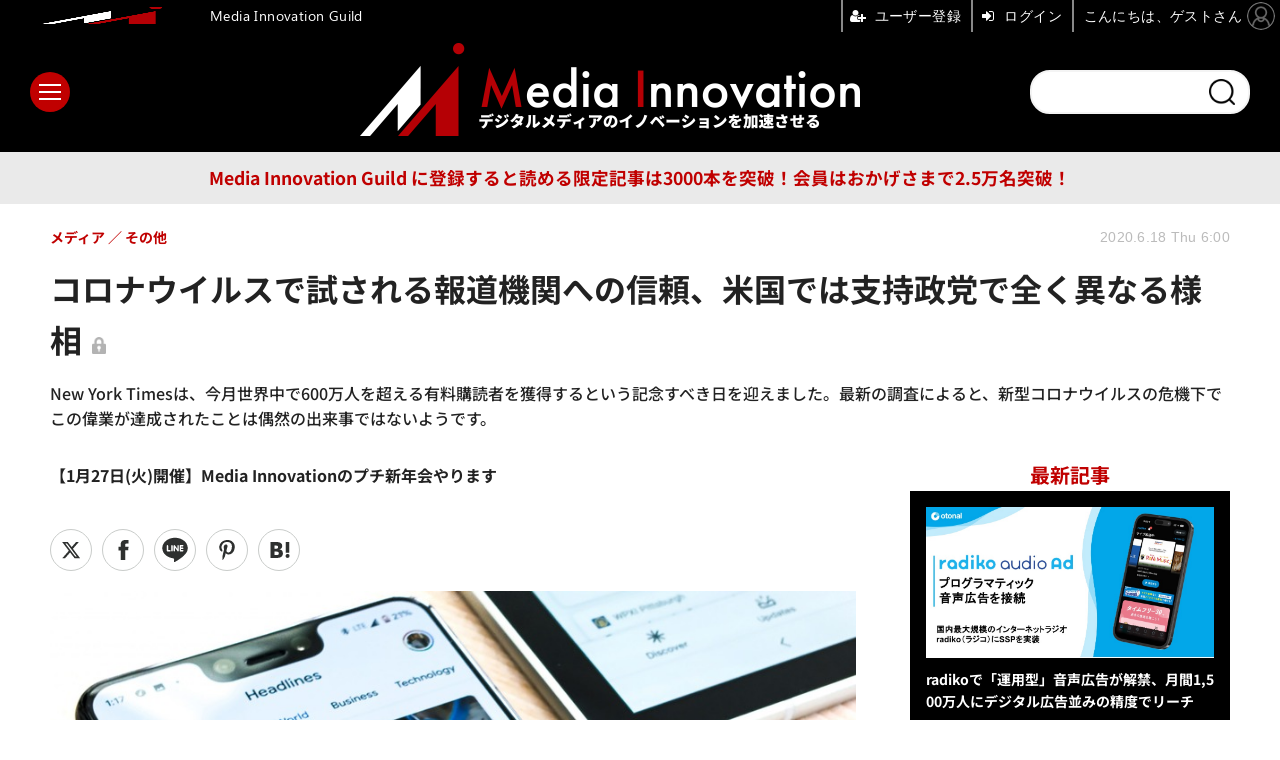

--- FILE ---
content_type: text/html; charset=utf-8
request_url: https://media-innovation.jp/article/2020/06/18/31457.html
body_size: 16479
content:
<!doctype html>
<html lang="ja" prefix="og: http://ogp.me/ns#">
<head>
<meta charset="UTF-8">
<meta name="viewport" content="width=device-width, initial-scale=1.0, minimum-scale=1.0, maximum-scale=2.0, user-scalable=yes">
<meta property="fb:app_id" content="2179646048760949">
<link rel="stylesheet" href="/base/css/a.css?__=2025121501">
<script type="text/javascript">
(function(w,k,v,k2,v2) {
  w[k]=v; w[k2]=v2;
  var val={}; val[k]=v; val[k2]=v2;
  (w.dataLayer=w.dataLayer||[]).push(val);
})(window, 'tpl_name', 'pages/article', 'tpl_page', 'article_1');
</script>
<script src="/base/scripts/jquery-3.6.0.min.js"></script>
<script type="text/javascript" async src="/base/scripts/a.min.js?__=2025121501"></script>

<script type="text/javascript" src="https://front-api-gateway.account.media.iid.jp/v1/front/js?__=2025121501"></script>
<script type="text/javascript">
  MMS.register();
</script>

    <title>コロナウイルスで試される報道機関への信頼、米国では支持政党で全く異なる様相 | Media Innovation / デジタルメディアのイノベーションを加速させる</title>
  <meta name="keywords" content="メディア,デジタルメディア,コンテンツビジネス,セミナー,オンラインセミナー">
  <meta name="description" content="New York Timesは、今月世界中で600万人を超える有料購読者を獲得するという記念すべき日を迎えました。最新の調査によると、新型コロナウイルスの危機下でこの偉業が達成されたことは偶然の出来事ではないようです。">
  <meta name="thumbnail" content="https://media-innovation.jp/imgs/ogp_f/3819.jpg">

        <meta name="twitter:title" content="コロナウイルスで試される報道機関への信頼、米国では支持政党で全く異なる様相 | Media Innovation / デジタルメディアのイノベーションを加速させる">
    <meta name="twitter:description" content="New York Timesは、今月世界中で600万人を超える有料購読者を獲得するという記念すべき日を迎えました。最新の調査によると、新型コロナウイルスの危機下でこの偉業が達成されたことは偶然の出来事ではないようです。">
    <meta name="twitter:card" content="summary_large_image">
    <meta name="twitter:site" content="@MediaInnovJP">
    <meta name="twitter:url" content="https://media-innovation.jp/article/2020/06/18/31457.html">
    <meta name="twitter:image" content="https://media-innovation.jp/imgs/ogp_f/3819.jpg">
  
    <meta property="article:modified_time" content="2020-11-08T16:43:29+09:00">
  <meta property="og:title" content="コロナウイルスで試される報道機関への信頼、米国では支持政党で全く異なる様相 | Media Innovation / デジタルメディアのイノベーションを加速させる">
  <meta property="og:description" content="New York Timesは、今月世界中で600万人を超える有料購読者を獲得するという記念すべき日を迎えました。最新の調査によると、新型コロナウイルスの危機下でこの偉業が達成されたことは偶然の出来事ではないようです。">


<meta property="og:type" content="article">
<meta property="og:site_name" content="Media Innovation / デジタルメディアのイノベーションを加速させる">
<meta property="og:url" content="https://media-innovation.jp/article/2020/06/18/31457.html">
<meta property="og:image" content="https://media-innovation.jp/imgs/ogp_f/3819.jpg">

<link rel="apple-touch-icon" sizes="76x76" href="/base/images/touch-icon-76.png?__=2025121501">
<link rel="apple-touch-icon" sizes="120x120" href="/base/images/touch-icon-120.png?__=2025121501">
<link rel="apple-touch-icon" sizes="152x152" href="/base/images/touch-icon-152.png?__=2025121501">
<link rel="apple-touch-icon" sizes="180x180" href="/base/images/touch-icon-180.png?__=2025121501">

<meta name='robots' content='max-image-preview:large' />
<meta name="cXenseParse:pageclass" content="article">
<meta name="cXenseParse:iid-articleid" content="31457">
<meta name="cXenseParse:iid-article-title" content="コロナウイルスで試される報道機関への信頼、米国では支持政党で全く異なる様相">
<meta name="cXenseParse:iid-page-type" content="記事ページ">
<meta name="cXenseParse:iid-page-name" content="article_1">
<meta name="cXenseParse:iid-category" content="メディア">
<meta name="cXenseParse:iid-subcategory" content="その他">
<meta name="cXenseParse:iid-hidden-adsense" content="false">
<meta name="cXenseParse:iid-hidden-other-ad" content="false">
<meta name="cXenseParse:iid-giga-name" content="調査">
<meta name="cXenseParse:iid-giga-name" content="新型コロナウイルス(Covid-19)">
<meta name="cXenseParse:iid-giga-name" content="会員限定">
<meta name="cXenseParse:iid-giga-name" content="報道機関">
<meta name="cXenseParse:iid-giga-name" content="メディアの信頼性">
<meta name="cXenseParse:iid-giga-info" content="65:調査">
<meta name="cXenseParse:iid-giga-info" content="1373:新型コロナウイルス(Covid-19)">
<meta name="cXenseParse:iid-giga-info" content="1397:会員限定">
<meta name="cXenseParse:iid-giga-info" content="1730:報道機関">
<meta name="cXenseParse:iid-giga-info" content="2105:メディアの信頼性">
<meta name="cXenseParse:iid-article-type" content="通常記事">
<meta name="cXenseParse:iid-provider-name" content="Media Innovation / デジタルメディアのイノベーションを加速させる">
<meta name="cXenseParse:author" content="The Conversation">
<meta name="cXenseParse:recs:publishtime" content="2020-06-18T06:00:00+0900">
<meta name="cxenseparse:iid-publish-yyyy" content="2020">
<meta name="cxenseparse:iid-publish-yyyymm" content="202006">
<meta name="cxenseparse:iid-publish-yyyymmdddd" content="20200618">
<meta name="cxenseparse:iid-page-total" content="1">
<meta name="cxenseparse:iid-page-current" content="1">
<meta name="cxenseparse:iid-character-count" content="1258">

<link rel="canonical" href="https://media-innovation.jp/article/2020/06/18/31457.html">
<link rel="alternate" media="only screen and (max-width: 640px)" href="https://media-innovation.jp/article/2020/06/18/31457.html">
<link rel="alternate" type="application/rss+xml" title="RSS" href="https://media-innovation.jp/rss20/index.rdf">

</head>

<body class="thm-page-arti-detail page-cate--media page-cate--media-etc page-subcate--etc page--is-members  page--wp-migrated" data-nav="media">
<script>var dataLayer = dataLayer || [];dataLayer.push({'customCategory': 'media','customSubCategory': 'etc','customProvider': 'Media Innovation / デジタルメディアのイノベーションを加速させる','customAuthorId': '23','customAuthorName': 'The Conversation','customPrimaryGigaId': '65','customPrimaryGigaName': '調査'});</script><noscript><iframe src="//www.googletagmanager.com/ns.html?id=GTM-NZQQGCK" height="0" width="0" style="display:none;visibility:hidden"></iframe></noscript>
<script>
(function(w,d,s,l,i){w[l]=w[l]||[];w[l].push({'gtm.start':
new Date().getTime(),event:'gtm.js'});var f=d.getElementsByTagName(s)[0],
j=d.createElement(s),dl=l!='dataLayer'?'&l='+l:'';j.async=true;j.src=
'//www.googletagmanager.com/gtm.js?id='+i+dl;f.parentNode.insertBefore(j,f);
})(window,document,'script','dataLayer','GTM-NZQQGCK');
</script>


<header class="thm-header">
  <div class="header-wrapper cf">
<div class="header-logo">
  <a class="link" href="https://media-innovation.jp/" data-sub-title=""><img class="logo" src="/base/images/header-logo.2025121501.png" alt="Media Innovation / デジタルメディアのイノベーションを加速させる"></a>
</div><div class="header-area"><label for="ac-cap" class="search-area"></label><div id="search" class="box-search"><input id="ac-cap" type="checkbox"><div class="ac-cont"><form action="/pages/search.html" method="get"><input type="text" name="q" placeholder=""><button type="submit"><label for="ac-cap" class="search-btn"></label></button></form></div></div></div><div class="header-menu-area"><input id="hanburger" type="checkbox"><label for="hanburger" class="menu_button"><div class="hamburger-inner"><span class="bar top"></span><span class="bar middle"></span><span class="bar bottom"></span></div></label><div class="global_menu"><nav class="footer-sitemap"><ul class="sitemap-list cf"><li class="item item--media"><a href="/category/media/" class="link">メディア</a><ul class="sitemap-sub-list"><li class="sub-item"><a class="link" href="/category/media/digital-media/latest/">デジタルメディア</a></li><li class="sub-item"><a class="link" href="/category/media/tv-video/latest/">テレビ・動画</a></li><li class="sub-item"><a class="link" href="/category/media/newspaper/latest/">新聞</a></li><li class="sub-item"><a class="link" href="/category/media/social/latest/">ソーシャルメディア</a></li><li class="sub-item"><a class="link" href="/category/media/platformer/latest/">プラットフォーマー</a></li><li class="sub-item"><a class="link" href="/category/media/publishing/latest/">出版</a></li><li class="sub-item"><a class="link" href="/category/media/audio/latest/">ラジオ・音声</a></li><li class="sub-item"><a class="link" href="/category/media/journalism/latest/">ジャーナリズム</a></li><li class="sub-item"><a class="link" href="/category/media/etc/latest/">その他</a></li></ul><!-- /.sitemap-sub-list --></li><li class="item item--technology"><a href="/category/technology/" class="link">テクノロジー</a><ul class="sitemap-sub-list"><li class="sub-item"><a class="link" href="/category/technology/ai/latest/">AI</a></li><li class="sub-item"><a class="link" href="/category/technology/blockchain/latest/">ブロックチェーン</a></li><li class="sub-item"><a class="link" href="/category/technology/vr/latest/">VR・AR</a></li><li class="sub-item"><a class="link" href="/category/technology/etc/latest/">その他</a></li></ul><!-- /.sitemap-sub-list --></li><li class="item item--ad"><a href="/category/ad/" class="link">広告</a><ul class="sitemap-sub-list"><li class="sub-item"><a class="link" href="/category/ad/technology/latest/">アドテクノロジー</a></li><li class="sub-item"><a class="link" href="/category/ad/product/latest/">広告商品</a></li><li class="sub-item"><a class="link" href="/category/ad/market/latest/">広告市場</a></li><li class="sub-item"><a class="link" href="/category/ad/etc/latest/">その他</a></li></ul><!-- /.sitemap-sub-list --></li><li class="item item--company"><a href="/category/company/" class="link">企業</a><ul class="sitemap-sub-list"><li class="sub-item"><a class="link" href="/category/company/strategy/latest/">企業戦略</a></li><li class="sub-item"><a class="link" href="/category/company/result/latest/">業績</a></li><li class="sub-item"><a class="link" href="/category/company/ma/latest/">M&amp;A</a></li><li class="sub-item"><a class="link" href="/category/company/etc/latest/">その他</a></li></ul><!-- /.sitemap-sub-list --></li><li class="item item--feature"><a href="/category/feature/" class="link">特集</a><ul class="sitemap-sub-list"><li class="sub-item"><a class="link" href="/category/feature/feature/latest/">特集</a></li><li class="sub-item"><a class="link" href="/category/feature/series/latest/">連載</a></li><li class="sub-item"><a class="link" href="/category/feature/newsletter/latest/">ニュースレター</a></li><li class="sub-item"><a class="link" href="/category/feature/matome/latest/">まとめ</a></li><li class="sub-item"><a class="link" href="/category/feature/etc/latest/">その他</a></li></ul><!-- /.sitemap-sub-list --></li><li class="item item--brandchannel"><a href="/category/brancchannel/" class="link">ブランドチャンネル</a><ul class="sitemap-sub-list"><li class="sub-item"><a class="link" href="/special/2442/recent/">フォーエム</a></li><li class="sub-item"><a class="link" href="/category/brancchannel/iid/latest/">イード</a></li></ul><!-- /.sitemap-sub-list --></li><li class="item item--etc"><a href="/category/etc/" class="link">その他</a><ul class="sitemap-sub-list"><li class="sub-item"><a class="link" href="/category/etc/info/latest/">お知らせ</a></li><li class="sub-item"><a class="link" href="/category/etc/event/latest/">イベント・セミナー</a></li><li class="sub-item"><a class="link" href="/category/etc/etc/latest/">その他</a></li></ul><!-- /.sitemap-sub-list --></li><li class="item item--db"><a href="https://media-innovation.jp/database/" target="_blank" class="link">DB</a></li></ul><!-- /.sitemap-list --></nav></div></div><div class="infobox"><button mms-product-id="835" class="btn">Media Innovation Guild に登録すると読める限定記事は3000本を突破！会員はおかげさまで2.5万名突破！</button></div>
  </div>
<div class="scroll-wrap"><ul class="section-links"><li class="section-link"><a href="/" class="section-link">ホーム</a></li><li class="section-link"><a href="/category/media/">メディア</a></li><li class="section-link"><a href="/category/technology/">テクノロジー</a></li><li class="section-link"><a href="/category/ad/">広告</a></li><li class="section-link"><a href="/category/company/">企業</a></li><li class="section-link"><a href="/category/feature/">特集</a></li><li class="section-link"><a href="/category/brancchannel/" class="link">ブランドチャンネル</a><ul class="dropdown__lists"><li class="dropdown__list"><a href="/special/2442/recent/">フォーエム</a></li></ul></li><li class="section-link"><a href="/category/etc/">その他</a></li><li class="section-link"><a href="https://media-innovation.jp/database/" target="_blank">DB</a></li></ul></div><script>
console.log('off');
console.log('off');
</script>

<header class="arti-header">
      <h1 class="head">コロナウイルスで試される報道機関への信頼、米国では支持政党で全く異なる様相</h1>
    <p class="arti-summary">New York Timesは、今月世界中で600万人を超える有料購読者を獲得するという記念すべき日を迎えました。最新の調査によると、新型コロナウイルスの危機下でこの偉業が達成されたことは偶然の出来事ではないようです。</p>
  <div class="group">
    <span class="category-group-name">メディア</span>
      <span class="category-name">その他</span>
    </div>
  <div class="date">
    <time class="pubdate" itemprop="datePublished" datetime="2020-06-18T06:00:00+09:00">2020.6.18 Thu 6:00</time>
  </div>
</header>



<!-- global_nav -->
</header>

<div class="thm-body cf">
  <div class="breadcrumb">
<span id="breadcrumbTop"><a class="link" href="https://media-innovation.jp/"><span class="item icon icon-bc--home">ホーム</span></a></span>
<i class="separator icon icon-bc--arrow"> › </i>
<span id="BreadcrumbSecond">
  <a class="link" href="/category/media/">
    <span class="item icon icon-bc--media">メディア</span>
  </a>
</span>
<i class="separator icon icon-bc--arrow"> › </i>
<span id="BreadcrumbLast">
  <a class="link" href="/category/media/etc/latest/">
    <span class="item icon icon-bc--etc">その他</span>
  </a>
</span>
<i class="separator icon icon-bc--arrow"> › </i>
    <span class="item">記事</span>
  </div>
  <main class="thm-main">
<a href="https://media-innovation.jp/article/2026/01/07/143031.html"><b>【1月27日(火)開催】Media Innovationのプチ新年会やります
</b></a><div class="arti-sharing-wrapper arti-sharing-keep"><ul class="arti-sharing-inner"><li class="item item--x"><a class="link clickTracker" href="https://x.com/share?url=https://media-innovation.jp/article/2020/06/18/31457.html&text=コロナウイルスで試される報道機関への信頼、米国では支持政党で全く異なる様相&via=MediaInnovJP" target="_blank" rel="noopener"><svg class="svg-twitter" fill="#000" width="26" viewBox="0 0 24 24" aria-hidden="true" class="r-1nao33i r-4qtqp9 r-yyyyoo r-16y2uox r-8kz0gk r-dnmrzs r-bnwqim r-1plcrui r-lrvibr r-lrsllp"><g><path d="M18.244 2.25h3.308l-7.227 8.26 8.502 11.24H16.17l-5.214-6.817L4.99 21.75H1.68l7.73-8.835L1.254 2.25H8.08l4.713 6.231zm-1.161 17.52h1.833L7.084 4.126H5.117z"></path></g></svg><span class="label">ツイート</span></a></li><li class="item item--facebook"><a class="link clickTracker" href="https://www.facebook.com/sharer/sharer.php?u=https://media-innovation.jp/article/2020/06/18/31457.html" target="_blank" rel="noopener"><svg class="svg-facebook" fill="#000" width="11" data-name="facebook" viewBox="0 0 74.9 149.8"><title>facebook</title><path d="M114.1,170.6H80.9v-72H64.3V71.8H80.9V55.7c0-21.9,9.4-34.9,36-34.9H139V47.6H125.2c-10.4,0-11.1,3.8-11.1,10.7V71.7h25.1l-2.9,26.8H114.1v72.1Z" transform="translate(-64.3 -20.8)"/></svg><span class="label">シェア</span></a></li><li class="item item--line"><a class="link clickTracker" href="https://social-plugins.line.me/lineit/share?url=https://media-innovation.jp/article/2020/06/18/31457.html" target="_blank" rel="noopener"><svg class="svg-line" fill="#000" data-name="line" xmlns:xlink="http://www.w3.org/1999/xlink" x="0px" y="0px" viewBox="0 0 200 200" enable-background="new 0 0 200 200" xml:space="preserve"><title>LINE</title><path d="M185,87.1c0-38-38.1-68.9-84.9-68.9c-46.8,0-84.9,30.9-84.9,68.9c0,34.1,30.2,62.6,71,68c2.8,0.6,6.5,1.8,7.5,4.2c0.9,2.1,0.6,5.5,0.3,7.7c0,0-1,6-1.2,7.3c-0.4,2.1-1.7,8.4,7.4,4.6c9.1-3.8,48.9-28.8,66.7-49.3h0C179.1,116,185,102.3,185,87.1z M66.8,109.7H50c-2.5,0-4.5-2-4.5-4.5V71.5c0-2.5,2-4.5,4.5-4.5c2.5,0,4.4,2,4.4,4.5v29.3h12.4c2.5,0,4.4,2,4.4,4.4C71.3,107.7,69.3,109.7,66.8,109.7z M84.3,105.2c0,2.5-2,4.5-4.5,4.5c-2.5,0-4.5-2-4.5-4.5V71.5c0-2.5,2-4.5,4.5-4.5c2.5,0,4.5,2,4.5,4.5V105.2z M124.9,105.2c0,1.9-1.2,3.6-3,4.2c-0.5,0.2-0.9,0.2-1.4,0.2c-1.4,0-2.7-0.7-3.6-1.8L99.6,84.3v20.9c0,2.5-2,4.5-4.5,4.5c-2.5,0-4.4-2-4.4-4.5V71.5c0-1.9,1.2-3.6,3-4.2c0.5-0.2,0.9-0.2,1.4-0.2c1.4,0,2.7,0.7,3.6,1.8L116,92.4V71.5c0-2.5,2-4.5,4.5-4.5c2.5,0,4.5,2,4.5,4.5V105.2z M152.2,83.9c2.5,0,4.5,2,4.5,4.5c0,2.5-2,4.4-4.5,4.4h-12.4v8h12.4c2.5,0,4.5,2,4.5,4.4c0,2.5-2,4.5-4.5,4.5h-16.9c-2.4,0-4.4-2-4.4-4.5V88.4c0,0,0,0,0,0V71.5c0-2.5,2-4.5,4.4-4.5h16.9c2.5,0,4.5,2,4.5,4.5c0,2.5-2,4.5-4.5,4.5h-12.4v8H152.2z"/></svg><span class="label">送る</span></a></li><li class="item item--pinterest">  <a class="link clickTracker" href="//www.pinterest.com/pin/create/button/?url=https://media-innovation.jp/article/2020/06/18/31457.html&media=https://media-innovation.jp/imgs/zoom1/3819.jpg" data-pin-do="buttonBookmark" target="_blank" rel="noopener"><svg class="svg-pinterest" fill="#333" xmlns="//www.w3.org/2000/svg" viewBox="0 0 774 1000.2" width="22"><path d="M0 359c0-42 8.8-83.7 26.5-125s43-79.7 76-115 76.3-64 130-86S345.7 0 411 0c106 0 193 32.7 261 98s102 142.3 102 231c0 114-28.8 208.2-86.5 282.5S555.3 723 464 723c-30 0-58.2-7-84.5-21s-44.8-31-55.5-51l-40 158c-3.3 12.7-7.7 25.5-13 38.5S259.8 873 253.5 885c-6.3 12-12.7 23.3-19 34s-12.7 20.7-19 30-11.8 17.2-16.5 23.5-9 11.8-13 16.5l-6 8c-2 2.7-4.7 3.7-8 3s-5.3-2.7-6-6c0-.7-.5-5.3-1.5-14s-2-17.8-3-27.5-2-22.2-3-37.5-1.3-30.2-1-44.5 1.3-30.2 3-47.5 4.2-33.3 7.5-48c7.3-31.3 32-135.7 74-313-5.3-10.7-9.7-23.5-13-38.5s-5-27.2-5-36.5l-1-15c0-42.7 10.8-78.2 32.5-106.5S303.3 223 334 223c24.7 0 43.8 8.2 57.5 24.5S412 284.3 412 309c0 15.3-2.8 34.2-8.5 56.5s-13.2 48-22.5 77-16 52.5-20 70.5c-6.7 30-.8 56 17.5 78s42.8 33 73.5 33c52.7 0 96.2-29.8 130.5-89.5S634 402.7 634 318c0-64.7-21-117.5-63-158.5S470.3 98 395 98c-84 0-152.2 27-204.5 81S112 297.7 112 373c0 44.7 12.7 82.3 38 113 8.7 10 11.3 20.7 8 32-1.3 3.3-3.3 11-6 23s-4.7 19.7-6 23c-1.3 7.3-4.7 12.2-10 14.5s-11.3 2.2-18-.5c-39.3-16-68.8-43.5-88.5-82.5S0 411 0 359z"/></svg><span class="label">pinterestでシェアする</span> </a>  </li><li class="item item--hatena"><a class="link clickTracker" href="http://b.hatena.ne.jp/entry/https://media-innovation.jp/article/2020/06/18/31457.html" data-hatena-bookmark-title="コロナウイルスで試される報道機関への信頼、米国では支持政党で全く異なる様相" data-hatena-bookmark-layout="simple" title="このエントリーをはてなブックマークに追加" target="_blank" rel="noopener"><svg fill="#222" class="svg-hatena" viewBox="0 0 512 427" style="fill-rule:evenodd;clip-rule:evenodd;stroke-linejoin:round;stroke-miterlimit:2; padding-left:2px;" width="26"><circle cx="464" cy="416" r="48" transform="translate(-64 -96) scale(1.125)"/><path d="M411 0h93.999v284h-94zM135.917 426H0V0h96.06c41.139 0 75.225-.114 104.066 2.58 69.442 6.486 114.829 39.935 114.829 101.387 0 49.112-22.143 78.617-76.824 92.293C274.509 198.73 334 220.546 334 304.195c0 79.134-54.043 106.776-102.083 116.153-28.46 5.555-95.786 5.652-96 5.652zm-28.139-169.985c51.846 0 58.532.59 64.474 1.147 5.941.558 27.894 2.405 38.686 11.96 10.793 9.554 12.91 24.606 12.91 34.867 0 19.625-5.852 33.42-31.787 40.623-13.104 3.639-27.942 4.129-33.298 4.338-3.972.154-25.58.103-50.985.082v-93.017zm0-161.577c28.015 0 48.531-.414 65.44 3.275 13.206 3.47 32.341 7.166 32.341 41.52 0 31.17-23.919 35.749-37.559 38.345-14.489 2.758-60.222 2.458-60.222 2.458V94.438z"/></svg><span class="label">このエントリーをはてなブックマークに追加</span></a></li></ul></div><div class="arti-content arti-content--horizontal">

  <div class="figure-area">
    <figure class="figure">
            <img class="image" src="/imgs/p/U2-I6bHP5xobv9ZKWbeUURvSVN-euNzb2tnY/3819.jpg" alt="&lt;p&gt;Photo by Obi Onyeador on Unsplash&lt;/p&gt;" width="900" height="543">
          </figure>
      <ul class="thumb-list cf">

        <li class="item"><a class="link" href="/article/img/2020/06/18/31457/3819.html"><img class="image" src="/imgs/p/qPwjjdQJiQfwa_qEbiqJtbfRqN_m3dzb2tnY/3819.jpg" alt="&lt;p&gt;Photo by Obi Onyeador on Unsplash&lt;/p&gt;" width="120" height="120"></a></li>

        <li class="item"><a class="link" href="/article/img/2020/06/18/31457/3820.html"><img class="image" src="/imgs/p/qPwjjdQJiQfwa_qEbiqJtbfRqN_m3dzb2tnY/3820.png" alt="コロナウイルスで試される報道機関への信頼、米国では支持政党で全く異なる様相" width="120" height="120"></a></li>

        <li class="item"><a class="link" href="/article/img/2020/06/18/31457/3821.html"><img class="image" src="/imgs/p/qPwjjdQJiQfwa_qEbiqJtbfRqN_m3dzb2tnY/3821.png" alt="コロナウイルスで試される報道機関への信頼、米国では支持政党で全く異なる様相" width="120" height="120"></a></li>

        <li class="item"><a class="link" href="/article/img/2020/06/18/31457/3822.html"><img class="image" src="/imgs/p/qPwjjdQJiQfwa_qEbiqJtbfRqN_m3dzb2tnY/3822.png" alt="コロナウイルスで試される報道機関への信頼、米国では支持政党で全く異なる様相" width="120" height="120"></a></li>

        <li class="item"><a class="link" href="/article/img/2020/06/18/31457/3823.html"><img class="image" src="/imgs/p/qPwjjdQJiQfwa_qEbiqJtbfRqN_m3dzb2tnY/3823.png" alt="コロナウイルスで試される報道機関への信頼、米国では支持政党で全く異なる様相" width="120" height="120"></a></li>

        <li class="item"><a class="link" href="/article/img/2020/06/18/31457/3824.html"><img class="image" src="/imgs/p/qPwjjdQJiQfwa_qEbiqJtbfRqN_m3dzb2tnY/3824.png" alt="コロナウイルスで試される報道機関への信頼、米国では支持政党で全く異なる様相" width="120" height="120"></a></li>
      </ul>

  </div>
<aside class="arti-giga">
  <p class="list-short-title"><a class="linked-title" href="/special/65/recent/%E8%AA%BF%E6%9F%BB">調査 </a></p>
  <ul class="giga-list">
    <li class="item item--cate-feature item--cate-feature-data item--subcate-data"><a class="link" href="/article/2026/01/13/143037.html" title="AI活用マンガに読者は抵抗感、一方で制作現場では59%が既に導入―意識調査で判明">AI活用マンガに読者は抵抗感、一方で制作現場では59%が既に導入―意識調査で判明</a></li>
    <li class="item item--cate-technology item--cate-technology-ai item--subcate-ai"><a class="link" href="/article/2025/10/06/142861.html" title="BtoB意思決定、生成AIが「調べ物」の入口として定着">BtoB意思決定、生成AIが「調べ物」の入口として定着</a></li>
    <li class="item item--cate-ad item--cate-ad-etc item--subcate-etc"><a class="link" href="/article/2025/08/06/142723.html" title="ADK マーケティングがGEM Partnersのエンタメデータ分析ツールを導入、IPマーケティング強化へ">ADK マーケティングがGEM Partnersのエンタメデータ分析ツールを導入、IPマーケティング強化へ</a></li>
  </ul>
  <p class="send-msg"><a class="link" href="https://www.iid.co.jp/contact/mediainnovation_contact.html" rel="nofollow"><i class="icon icon--mail"></i>編集部にメッセージを送る</a></p>
</aside>
<article class="arti-body cf cXenseParse editor-revolution">
<script type="text/javascript">
  var expireDate_mms_content_id = new Date();
  expireDate_mms_content_id.setDate(expireDate_mms_content_id.getDate() + 1);
  document.cookie = "mms-content-id=31457;path=/;" + "expires=" + expireDate_mms_content_id.toUTCString();
</script>
<mms-article mms-article-id="31457" mms-current-page="1" mms-article-modified-time="2020-11-08T16:43:29+09:00" mms-revision="2025121501">
<div class="mms-unauth-content">
  <p class="has-background has-very-light-gray-background-color">本記事はThe Conversationに掲載された、オーストリアのLa Trobe Universityで政治学とメディア学と哲学を専門とするAndrea Carson教授とオーストリアのUniversity of Melbourneで社会学と公共政策学を専門とするLeah Ruppanner教授とオーストリアのUniversity of Sydneyで政治学を専門とするShaun Ratcliff教授による記事「<strong><strong><a href="https://theconversation.com/trust-in-quality-news-outlets-strong-during-coronavirus-pandemic-138410">Trust in quality news outlets strong during coronavirus pandemic</a></strong></strong>」をCreative Commonsのライセンスおよび執筆者の翻訳許諾の下、掲載するものです。</p><img src="https://images.theconversation.com/files/335259/original/file-20200515-77276-18z1esl.jpg?ixlib=rb-1.1.0&amp;q=45&amp;auto=format&amp;w=754&amp;fit=clip"><p>New York Timesは、今月世界中で600万人を超える有料購読者を獲得するという記念すべき日を迎えました。最新の調査によると、新型コロナウイルスの危機下でこの偉業が達成されたことは偶然の出来事ではないようです。</p><p>New York Timesの社長兼CEOの<strong>マークトンプソン氏</strong>は、定期購読者の増加を発表するにあたり、パンデミックは「報道機関や新聞が視聴者に対し、信頼できるニュースの価値を証明」したと述べました。</p><p>世界経済が停滞し新聞広告が枯渇したため、新型コロナウイルス危機の間、こうした発言は報道機関にとって大きな励みとなったでしょう。ここ数週間の広告の減少に伴い新聞のページ数が減ったことは、新聞の厚さにより目で確認できてしまうほどです。新規および既存の購読者がいなくなれば潰れてしまう状況の会社もいくつか存在します。</p><p>一部のオーストラリアの地方紙はすでに閉業しました。またある会社は広告収入の減少のために印刷工程を止めました。</p><p>パンデミックが起きる以前から経営難であった<strong>BuzzFeed</strong>は、オーストラリアとイギリスでのニュース事業の運営を終了すると発表しました。同社は、これから調査報告書の作成業務に重点を置いて、「世界中の購読者」に向けた記事を作る予定です。</p><p>オーストラリアだけでなく国際的に、新聞社が困難に直面しているにも関わらず、私たちの調査によるとオーストラリアではパンデミック中の情報源として報道機関が強く信頼されていることが明らかになっています。一方で米国では、どの党を支持しているのかによってメディアの信頼に<strong>偏り</strong>があります。</p><p>米国研究センター、ラトローブ大学、メルボルン大学により行われたオーストラリア人1,000人とアメリカ人1,000人を対象とした世論調査では、コロナウイルス流行の際の情報源として、報道機関をどの程度信頼していたかを回答者に尋ねました。最高レベルの信頼を持つ人々は、コロナウイルスに関するニュースを見る際に質の高い大都市のメディアブランドを好む傾向にありました。</p><p>オーストラリア人の3分の2（68％）が報道機関を信頼しているのに対し、アメリカ人の割合は57％でした。</p><figure class="wp-block-image size-large"><img loading="lazy" width="1024" height="570" src="/imgs/zoom1/3820.png" alt="" class="wp-image-31846"></figure><br />
  <div class="mem-loader">
    <div class="mem-loader-inner">
      <div></div>
      <div></div>
      <div></div>
    </div>
  </div>
</div>
</mms-article></article>
<span class="writer writer-name"><a href="/author/23/recent/The+Conversation">《The Conversation》</a></span>


</div>
<section class="main-special giga-list">
  <h2 class="section-title icon icon--special"><span class="inner">関連タグ</span></h2>
  <ul class="special-list">
    <li class="item"><a class="link arrow" href="/special/65/recent/%E8%AA%BF%E6%9F%BB">調査</a></li>
    <li class="item"><a class="link arrow" href="/special/1373/recent/%E6%96%B0%E5%9E%8B%E3%82%B3%E3%83%AD%E3%83%8A%E3%82%A6%E3%82%A4%E3%83%AB%E3%82%B9%28Covid-19%29">新型コロナウイルス(Covid-19)</a></li>
    <li class="item"><a class="link arrow" href="/special/1397/recent/%E4%BC%9A%E5%93%A1%E9%99%90%E5%AE%9A">会員限定</a></li>
    <li class="item"><a class="link arrow" href="/special/1730/recent/%E5%A0%B1%E9%81%93%E6%A9%9F%E9%96%A2">報道機関</a></li>
    <li class="item"><a class="link arrow" href="/special/2105/recent/%E3%83%A1%E3%83%87%E3%82%A3%E3%82%A2%E3%81%AE%E4%BF%A1%E9%A0%BC%E6%80%A7">メディアの信頼性</a></li>
  </ul>
</section>

<div id="author">
  <div class="col-photo"> <img src="/imgs/p/oEQtlsD1RNs2jGwoHyZusNPQ-N7y3dzb2tnY/32.png" alt="The Conversation" width="968" height="605"> </div>
  <div class="col-info">
    <h2 class="writer-name">
      <span class="degree"></span>
      <a href="/author/23/recent/The+Conversation">The Conversation</a>
    </h2>
    <p class="writer-profile">The Conversationは2016年に設立された研究者や専門家によるニュースやオピニオンを伝えるメディアです。</p>
  </div>
</div>

<ul class="thumb-list cf">

  <li class="item">
    <a class="link" href="/article/img/2020/06/18/31457/3819.html">
      <img class="image" src="/imgs/p/qPwjjdQJiQfwa_qEbiqJtbfRqN_m3dzb2tnY/3819.jpg" alt="&lt;p&gt;Photo by Obi Onyeador on Unsplash&lt;/p&gt;" width="120" height="120">
    </a>
  </li>

  <li class="item">
    <a class="link" href="/article/img/2020/06/18/31457/3820.html">
      <img class="image" src="/imgs/p/qPwjjdQJiQfwa_qEbiqJtbfRqN_m3dzb2tnY/3820.png" alt="コロナウイルスで試される報道機関への信頼、米国では支持政党で全く異なる様相" width="120" height="120">
    </a>
  </li>

  <li class="item">
    <a class="link" href="/article/img/2020/06/18/31457/3821.html">
      <img class="image" src="/imgs/p/qPwjjdQJiQfwa_qEbiqJtbfRqN_m3dzb2tnY/3821.png" alt="コロナウイルスで試される報道機関への信頼、米国では支持政党で全く異なる様相" width="120" height="120">
    </a>
  </li>

  <li class="item">
    <a class="link" href="/article/img/2020/06/18/31457/3822.html">
      <img class="image" src="/imgs/p/qPwjjdQJiQfwa_qEbiqJtbfRqN_m3dzb2tnY/3822.png" alt="コロナウイルスで試される報道機関への信頼、米国では支持政党で全く異なる様相" width="120" height="120">
    </a>
  </li>

  <li class="item">
    <a class="link" href="/article/img/2020/06/18/31457/3823.html">
      <img class="image" src="/imgs/p/qPwjjdQJiQfwa_qEbiqJtbfRqN_m3dzb2tnY/3823.png" alt="コロナウイルスで試される報道機関への信頼、米国では支持政党で全く異なる様相" width="120" height="120">
    </a>
  </li>

  <li class="item">
    <a class="link" href="/article/img/2020/06/18/31457/3824.html">
      <img class="image" src="/imgs/p/qPwjjdQJiQfwa_qEbiqJtbfRqN_m3dzb2tnY/3824.png" alt="コロナウイルスで試される報道機関への信頼、米国では支持政党で全く異なる様相" width="120" height="120">
    </a>
  </li>
</ul>


<div class="arti-sharing-wrapper arti-sharing-keep"><ul class="arti-sharing-inner"><li class="item item--x"><a class="link clickTracker" href="https://x.com/share?url=https://media-innovation.jp/article/2020/06/18/31457.html&text=コロナウイルスで試される報道機関への信頼、米国では支持政党で全く異なる様相&via=MediaInnovJP" target="_blank" rel="noopener"><svg class="svg-twitter" fill="#000" width="26" viewBox="0 0 24 24" aria-hidden="true" class="r-1nao33i r-4qtqp9 r-yyyyoo r-16y2uox r-8kz0gk r-dnmrzs r-bnwqim r-1plcrui r-lrvibr r-lrsllp"><g><path d="M18.244 2.25h3.308l-7.227 8.26 8.502 11.24H16.17l-5.214-6.817L4.99 21.75H1.68l7.73-8.835L1.254 2.25H8.08l4.713 6.231zm-1.161 17.52h1.833L7.084 4.126H5.117z"></path></g></svg><span class="label">ツイート</span></a></li><li class="item item--facebook"><a class="link clickTracker" href="https://www.facebook.com/sharer/sharer.php?u=https://media-innovation.jp/article/2020/06/18/31457.html" target="_blank" rel="noopener"><svg class="svg-facebook" fill="#000" width="11" data-name="facebook" viewBox="0 0 74.9 149.8"><title>facebook</title><path d="M114.1,170.6H80.9v-72H64.3V71.8H80.9V55.7c0-21.9,9.4-34.9,36-34.9H139V47.6H125.2c-10.4,0-11.1,3.8-11.1,10.7V71.7h25.1l-2.9,26.8H114.1v72.1Z" transform="translate(-64.3 -20.8)"/></svg><span class="label">シェア</span></a></li><li class="item item--line"><a class="link clickTracker" href="https://social-plugins.line.me/lineit/share?url=https://media-innovation.jp/article/2020/06/18/31457.html" target="_blank" rel="noopener"><svg class="svg-line" fill="#000" data-name="line" xmlns:xlink="http://www.w3.org/1999/xlink" x="0px" y="0px" viewBox="0 0 200 200" enable-background="new 0 0 200 200" xml:space="preserve"><title>LINE</title><path d="M185,87.1c0-38-38.1-68.9-84.9-68.9c-46.8,0-84.9,30.9-84.9,68.9c0,34.1,30.2,62.6,71,68c2.8,0.6,6.5,1.8,7.5,4.2c0.9,2.1,0.6,5.5,0.3,7.7c0,0-1,6-1.2,7.3c-0.4,2.1-1.7,8.4,7.4,4.6c9.1-3.8,48.9-28.8,66.7-49.3h0C179.1,116,185,102.3,185,87.1z M66.8,109.7H50c-2.5,0-4.5-2-4.5-4.5V71.5c0-2.5,2-4.5,4.5-4.5c2.5,0,4.4,2,4.4,4.5v29.3h12.4c2.5,0,4.4,2,4.4,4.4C71.3,107.7,69.3,109.7,66.8,109.7z M84.3,105.2c0,2.5-2,4.5-4.5,4.5c-2.5,0-4.5-2-4.5-4.5V71.5c0-2.5,2-4.5,4.5-4.5c2.5,0,4.5,2,4.5,4.5V105.2z M124.9,105.2c0,1.9-1.2,3.6-3,4.2c-0.5,0.2-0.9,0.2-1.4,0.2c-1.4,0-2.7-0.7-3.6-1.8L99.6,84.3v20.9c0,2.5-2,4.5-4.5,4.5c-2.5,0-4.4-2-4.4-4.5V71.5c0-1.9,1.2-3.6,3-4.2c0.5-0.2,0.9-0.2,1.4-0.2c1.4,0,2.7,0.7,3.6,1.8L116,92.4V71.5c0-2.5,2-4.5,4.5-4.5c2.5,0,4.5,2,4.5,4.5V105.2z M152.2,83.9c2.5,0,4.5,2,4.5,4.5c0,2.5-2,4.4-4.5,4.4h-12.4v8h12.4c2.5,0,4.5,2,4.5,4.4c0,2.5-2,4.5-4.5,4.5h-16.9c-2.4,0-4.4-2-4.4-4.5V88.4c0,0,0,0,0,0V71.5c0-2.5,2-4.5,4.4-4.5h16.9c2.5,0,4.5,2,4.5,4.5c0,2.5-2,4.5-4.5,4.5h-12.4v8H152.2z"/></svg><span class="label">送る</span></a></li><li class="item item--pinterest">  <a class="link clickTracker" href="//www.pinterest.com/pin/create/button/?url=https://media-innovation.jp/article/2020/06/18/31457.html&media=https://media-innovation.jp/imgs/zoom1/3819.jpg" data-pin-do="buttonBookmark" target="_blank" rel="noopener"><svg class="svg-pinterest" fill="#333" xmlns="//www.w3.org/2000/svg" viewBox="0 0 774 1000.2" width="22"><path d="M0 359c0-42 8.8-83.7 26.5-125s43-79.7 76-115 76.3-64 130-86S345.7 0 411 0c106 0 193 32.7 261 98s102 142.3 102 231c0 114-28.8 208.2-86.5 282.5S555.3 723 464 723c-30 0-58.2-7-84.5-21s-44.8-31-55.5-51l-40 158c-3.3 12.7-7.7 25.5-13 38.5S259.8 873 253.5 885c-6.3 12-12.7 23.3-19 34s-12.7 20.7-19 30-11.8 17.2-16.5 23.5-9 11.8-13 16.5l-6 8c-2 2.7-4.7 3.7-8 3s-5.3-2.7-6-6c0-.7-.5-5.3-1.5-14s-2-17.8-3-27.5-2-22.2-3-37.5-1.3-30.2-1-44.5 1.3-30.2 3-47.5 4.2-33.3 7.5-48c7.3-31.3 32-135.7 74-313-5.3-10.7-9.7-23.5-13-38.5s-5-27.2-5-36.5l-1-15c0-42.7 10.8-78.2 32.5-106.5S303.3 223 334 223c24.7 0 43.8 8.2 57.5 24.5S412 284.3 412 309c0 15.3-2.8 34.2-8.5 56.5s-13.2 48-22.5 77-16 52.5-20 70.5c-6.7 30-.8 56 17.5 78s42.8 33 73.5 33c52.7 0 96.2-29.8 130.5-89.5S634 402.7 634 318c0-64.7-21-117.5-63-158.5S470.3 98 395 98c-84 0-152.2 27-204.5 81S112 297.7 112 373c0 44.7 12.7 82.3 38 113 8.7 10 11.3 20.7 8 32-1.3 3.3-3.3 11-6 23s-4.7 19.7-6 23c-1.3 7.3-4.7 12.2-10 14.5s-11.3 2.2-18-.5c-39.3-16-68.8-43.5-88.5-82.5S0 411 0 359z"/></svg><span class="label">pinterestでシェアする</span> </a>  </li><li class="item item--hatena"><a class="link clickTracker" href="http://b.hatena.ne.jp/entry/https://media-innovation.jp/article/2020/06/18/31457.html" data-hatena-bookmark-title="コロナウイルスで試される報道機関への信頼、米国では支持政党で全く異なる様相" data-hatena-bookmark-layout="simple" title="このエントリーをはてなブックマークに追加" target="_blank" rel="noopener"><svg fill="#222" class="svg-hatena" viewBox="0 0 512 427" style="fill-rule:evenodd;clip-rule:evenodd;stroke-linejoin:round;stroke-miterlimit:2; padding-left:2px;" width="26"><circle cx="464" cy="416" r="48" transform="translate(-64 -96) scale(1.125)"/><path d="M411 0h93.999v284h-94zM135.917 426H0V0h96.06c41.139 0 75.225-.114 104.066 2.58 69.442 6.486 114.829 39.935 114.829 101.387 0 49.112-22.143 78.617-76.824 92.293C274.509 198.73 334 220.546 334 304.195c0 79.134-54.043 106.776-102.083 116.153-28.46 5.555-95.786 5.652-96 5.652zm-28.139-169.985c51.846 0 58.532.59 64.474 1.147 5.941.558 27.894 2.405 38.686 11.96 10.793 9.554 12.91 24.606 12.91 34.867 0 19.625-5.852 33.42-31.787 40.623-13.104 3.639-27.942 4.129-33.298 4.338-3.972.154-25.58.103-50.985.082v-93.017zm0-161.577c28.015 0 48.531-.414 65.44 3.275 13.206 3.47 32.341 7.166 32.341 41.52 0 31.17-23.919 35.749-37.559 38.345-14.489 2.758-60.222 2.458-60.222 2.458V94.438z"/></svg><span class="label">このエントリーをはてなブックマークに追加</span></a></li></ul></div>
<div id="cxj_b39f14bbb0222d29385f9c8d1a86ccb333439adf"></div>
<script type="text/javascript">
    var cX = window.cX = window.cX || {}; cX.callQueue = cX.callQueue || [];
    cX.CCE = cX.CCE || {}; cX.CCE.callQueue = cX.CCE.callQueue || [];
    cX.CCE.callQueue.push(['run',{
        widgetId: 'b39f14bbb0222d29385f9c8d1a86ccb333439adf',
        targetElementId: 'cxj_b39f14bbb0222d29385f9c8d1a86ccb333439adf',
        width: '100%',
        height: '1'
    }]);
</script>

<script async src="https://securepubads.g.doubleclick.net/tag/js/gpt.js"></script>
<script>
  window.googletag = window.googletag || {cmd: []};
  var cX = cX || {}; cX.callQueue = cX.callQueue || [];
</script>


<template id="tmpl-articlebottom-sp">
<div class="aside-box aside-box-ad" style="margin-bottom:30px;width:100%;text-align:center;">
<div id='gptad-articlebottom'>
  <script>
    cX.callQueue.push(['invoke',function(){
      window.googletag = window.googletag || {cmd: []};
      googletag.cmd.push(function() {
        googletag.defineSlot('/2261101/126050001', [[300, 250], [336, 280]], 'gptad-articlebottom').addService(googletag.pubads()).setTargeting('dc', 'dcs').setTargeting('CxSegments', cX.getUserSegmentIds({persistedQueryId:'103c35db41bdb997c80835fa7c8343832c9821e5'}));
        googletag.enableServices();
        googletag.display('gptad-articlebottom');
      });
    }]);
  </script>
</div>
</div>
</template>
<template id="tmpl-articlebottom-pc">
<aside class="w-rect cf">
  <div class="rect" style="margin:auto;">
    <div id="gptad-articlebottom-left">
      <script>
        cX.callQueue.push(['invoke',function(){
          window.googletag = window.googletag || {cmd: []};
          googletag.cmd.push(function() {
            googletag.defineSlot('/2261101/126050001', [[300, 250], [336, 280]], 'gptad-articlebottom-left').addService(googletag.pubads()).setTargeting('dc', 'dcp').setTargeting('CxSegments', cX.getUserSegmentIds({persistedQueryId:'103c35db41bdb997c80835fa7c8343832c9821e5'}));
            googletag.enableServices();
            googletag.display('gptad-articlebottom-left');
          });
        }]);
      </script>
    </div>
  </div>
  <div class="rect" style="margin:auto;">
  </div>
</aside>
</template>
<script>
  const tmplarticlebottom = (window.matchMedia && window.matchMedia('(max-device-width: 768px)').matches) ? document.getElementById("tmpl-articlebottom-sp") : document.getElementById("tmpl-articlebottom-pc");
  document.write(tmplarticlebottom.innerHTML);
</script>


<section class="main-feature ">
  <h2 class="caption">特集</h2>
  <div class="feature-group">
    <h3 class="feature-title"><a class="link" href="/special/65/recent/%E8%AA%BF%E6%9F%BB">調査</a></h3>
    <ul class="feature-list cf">

      <li class="item item--main item--cate-feature item--cate-feature-data item--subcate-data"><a class="link" href="/article/2026/01/13/143037.html">
        <article class="feature-content">
          <img class="figure" src="/imgs/p/y40SE4et8JyTrR7YFNC1brfTiN5O3dzb2tnY/20058.jpg" alt="AI活用マンガに読者は抵抗感、一方で制作現場では59%が既に導入―意識調査で判明" width="600" height="400">
          <span class="figcaption">
            <span class="title">AI活用マンガに読者は抵抗感、一方で制作現場では59%が既に導入―意識調査で判明</span>
            <time class="date" datetime="2026-01-13T10:00:03+09:00">2026.1.13 Tue 10:00</time>
            <p class="lead">・一般読者の65.3%がAI制作マンガを「読みたくない」と回答する…</p>
          </span>
        </article>
      </a></li>

      <li class="item item--sub item--cate-technology item--cate-technology-ai item--subcate-ai"><a class="link" href="/article/2025/10/06/142861.html">
        <article class="feature-content">
          <img class="figure" src="/imgs/p/y40SE4et8JyTrR7YFNC1brfTiN5O3dzb2tnY/19396.jpg" alt="BtoB意思決定、生成AIが「調べ物」の入口として定着" width="600" height="400">
          <span class="figcaption">
            <span class="title">BtoB意思決定、生成AIが「調べ物」の入口として定着</span>
            <time class="date" datetime="2025-10-06T22:44:08+09:00">2025.10.6 Mon 22:44</time>
          </span>
        </article>
      </a></li>

      <li class="item item--sub item--cate-ad item--cate-ad-etc item--subcate-etc"><a class="link" href="/article/2025/08/06/142723.html">
        <article class="feature-content">
          <img class="figure" src="/imgs/p/y40SE4et8JyTrR7YFNC1brfTiN5O3dzb2tnY/19062.jpg" alt="ADK マーケティングがGEM Partnersのエンタメデータ分析ツールを導入、IPマーケティング強化へ" width="600" height="400">
          <span class="figcaption">
            <span class="title">ADK マーケティングがGEM Partnersのエンタメデータ分析ツールを導入、IPマーケティング強化へ</span>
            <time class="date" datetime="2025-08-06T13:30:03+09:00">2025.8.6 Wed 13:30</time>
          </span>
        </article>
      </a></li>
    </ul>
  </div>
  <div class="feature-group">
    <h3 class="feature-title"><a class="link" href="/special/1373/recent/%E6%96%B0%E5%9E%8B%E3%82%B3%E3%83%AD%E3%83%8A%E3%82%A6%E3%82%A4%E3%83%AB%E3%82%B9%28Covid-19%29">新型コロナウイルス(Covid-19)</a></h3>
    <ul class="feature-list cf">

      <li class="item item--main item--cate-media item--cate-media-etc item--subcate-etc"><a class="link" href="/article/2021/11/02/83206.html">
        <article class="feature-content">
          <img class="figure" src="/imgs/p/y40SE4et8JyTrR7YFNC1brfTiN5O3dzb2tnY/8646.jpg" alt="英国パブリッシャーの収益が40.8%増、B2BとB2Cの間には大きな差も・・・2Q業績" width="600" height="400">
          <span class="figcaption">
            <span class="title">英国パブリッシャーの収益が40.8%増、B2BとB2Cの間には大きな差も・・・2Q業績</span>
            <time class="date" datetime="2021-11-02T07:00:00+09:00">2021.11.2 Tue 7:00</time>
            <p class="lead">英国媒体連合（AOP：Association of Online Publishers）とデロ…</p>
          </span>
        </article>
      </a></li>

      <li class="item item--sub item--cate-media item--cate-media-etc item--subcate-etc"><a class="link" href="/article/2021/09/03/76809.html">
        <article class="feature-content">
          <img class="figure" src="/imgs/p/y40SE4et8JyTrR7YFNC1brfTiN5O3dzb2tnY/8048.jpg" alt="米大手新聞社の発行部数、コロナ流行以降に20%減・・・ホテル向け売上の低迷が一因" width="600" height="400">
          <span class="figcaption">
            <span class="title">米大手新聞社の発行部数、コロナ流行以降に20%減・・・ホテル向け売上の低迷が一因</span>
            <time class="date" datetime="2021-09-03T12:00:00+09:00">2021.9.3 Fri 12:00</time>
          </span>
        </article>
      </a></li>

      <li class="item item--sub item--cate-media item--cate-media-etc item--subcate-etc"><a class="link" href="/article/2021/08/26/76059.html">
        <article class="feature-content">
          <img class="figure" src="/imgs/p/y40SE4et8JyTrR7YFNC1brfTiN5O3dzb2tnY/7963.jpg" alt="フェイスブック、カナダの総選挙に向けて政治コンテンツの管理に関するルールを公開　「誤情報を躊躇なく削除」" width="600" height="400">
          <span class="figcaption">
            <span class="title">フェイスブック、カナダの総選挙に向けて政治コンテンツの管理に関するルールを公開　「誤情報を躊躇なく削除」</span>
            <time class="date" datetime="2021-08-26T07:00:00+09:00">2021.8.26 Thu 7:00</time>
          </span>
        </article>
      </a></li>
    </ul>
  </div>
</section>



  </main>
  <aside class="thm-aside">
<section class="sidebox sidebox-news ">
  <h2 class="caption"><span class="inner">最新記事</span></h2>
  <ul class="news-list">

<li class="item item--highlight  ">
  <a class="link" href="/article/2026/01/17/143053.html"><article class="side-content">
    <img class="figure" src="/imgs/p/_yMwaMT-Y0_xDq41TbNp-tLTiN6M3dzb2tnY/20128.jpg" alt="radikoで「運用型」音声広告が解禁、月間1,500万人にデジタル広告並みの精度でリーチ 画像" width="600" height="314">
    <span class="figcaption">radikoで「運用型」音声広告が解禁、月間1,500万人にデジタル広告並みの精度でリーチ</span>
  </article></a>
</li>

<li class="item  ">
  <a class="link" href="/article/2026/01/17/143052.html"><article class="side-content">
    <img class="figure" src="/imgs/p/PxuzKOx0rS0QOHwYKclcCLfRIN9_3dzb2tnY/20120.jpg" alt="博報堂、IPビジネス専門組織『FANFARE』設立──日本コンテンツの海外収益最大化へ 画像" width="240" height="160">
    <span class="figcaption">博報堂、IPビジネス専門組織『FANFARE』設立──日本コンテンツの海外収益最大化へ</span>
  </article></a>
</li>

<li class="item  ">
  <a class="link" href="/article/2026/01/16/143051.html"><article class="side-content">
    <img class="figure" src="/imgs/p/PxuzKOx0rS0QOHwYKclcCLfRIN9_3dzb2tnY/20123.jpg" alt="「広告は嫌われる」は誤解か。TikTokユーザーの7割が「界隈」文脈の広告に好感 画像" width="240" height="160">
    <span class="figcaption">「広告は嫌われる」は誤解か。TikTokユーザーの7割が「界隈」文脈の広告に好感</span>
  </article></a>
</li>

<li class="item item--members  ">
  <a class="link" href="/article/2026/01/16/143050.html"><article class="side-content">
    <img class="figure" src="/imgs/p/PxuzKOx0rS0QOHwYKclcCLfRIN9_3dzb2tnY/20048.png" alt="LINEヤフー川邊会長の退任が決定、PayPay黒字化で経営に一区切り【メディア企業徹底考察 #295】 画像" width="240" height="160">
    <span class="figcaption">LINEヤフー川邊会長の退任が決定、PayPay黒字化で経営に一区切り【メディア企業徹底考察 #295】</span>
  </article></a>
</li>

<li class="item item--members  ">
  <a class="link" href="/article/2026/01/15/143049.html"><article class="side-content">
    <img class="figure" src="/imgs/p/PxuzKOx0rS0QOHwYKclcCLfRIN9_3dzb2tnY/20093.png" alt="かつては開発者必見のStack Overflow、投稿数激減もAI時代に対応した生き残り策とは? 画像" width="240" height="160">
    <span class="figcaption">かつては開発者必見のStack Overflow、投稿数激減もAI時代に対応した生き残り策とは?</span>
  </article></a>
</li>
  </ul>
  <a class="more" href="/article/"><span class="circle-arrow">最新記事をもっと見る</span></a>
</section>



<section class="sidebox sidebox-ranking most">
  <h2 class="caption"><span class="inner">人気記事ランキング</span></h2>
  <ol class="ranking-list">

<li class="item  ">
  <a class="link" href="/article/2024/11/14/141932.html"><article class="side-content">
    <img class="figure" src="/imgs/p/PxuzKOx0rS0QOHwYKclcCLfRIN9_3dzb2tnY/17021.png" alt="ZUU、送客メディア「NET MONEY」を分社化・・・FUNDiTとMacbee Planetが株式取得 画像" width="240" height="160">
    <span class="figcaption">ZUU、送客メディア「NET MONEY」を分社化・・・FUNDiTとMacbee Planetが株式取得</span>
  </article></a>
</li>

<li class="item  ">
  <a class="link" href="/article/2026/01/16/143050.html"><article class="side-content">
    <img class="figure" src="/imgs/p/PxuzKOx0rS0QOHwYKclcCLfRIN9_3dzb2tnY/20048.png" alt="LINEヤフー川邊会長の退任が決定、PayPay黒字化で経営に一区切り【メディア企業徹底考察 #295】 画像" width="240" height="160">
    <span class="figcaption">LINEヤフー川邊会長の退任が決定、PayPay黒字化で経営に一区切り【メディア企業徹底考察 #295】</span>
  </article></a>
</li>

<li class="item  ">
  <a class="link" href="/article/2026/01/17/143052.html"><article class="side-content">
    <img class="figure" src="/imgs/p/PxuzKOx0rS0QOHwYKclcCLfRIN9_3dzb2tnY/20120.jpg" alt="博報堂、IPビジネス専門組織『FANFARE』設立──日本コンテンツの海外収益最大化へ 画像" width="240" height="160">
    <span class="figcaption">博報堂、IPビジネス専門組織『FANFARE』設立──日本コンテンツの海外収益最大化へ</span>
  </article></a>
</li>

<li class="item  ">
  <a class="link" href="/article/2021/07/20/72713.html"><article class="side-content">
    <img class="figure" src="/imgs/p/PxuzKOx0rS0QOHwYKclcCLfRIN9_3dzb2tnY/7585.jpg" alt="INCLUSIVEが地域メディアに見出す可能性や勝算とは？支援・運営を手がける藤田社長に聞く 画像" width="240" height="160">
    <span class="figcaption">INCLUSIVEが地域メディアに見出す可能性や勝算とは？支援・運営を手がける藤田社長に聞く</span>
  </article></a>
</li>

<li class="item  ">
  <a class="link" href="/article/2025/02/18/142203.html"><article class="side-content">
    <img class="figure" src="/imgs/p/PxuzKOx0rS0QOHwYKclcCLfRIN9_3dzb2tnY/17721.png" alt="月刊「鉄道ジャーナル」、6月号で休刊へ・・・700号突破の長寿誌 画像" width="240" height="160">
    <span class="figcaption">月刊「鉄道ジャーナル」、6月号で休刊へ・・・700号突破の長寿誌</span>
  </article></a>
</li>
  </ol>
  <a class="more" href="/article/ranking/"><span class="circle-arrow">人気記事ランキングをもっと見る</span></a>
</section>


<section class="sidebox sidebox-pickup pickup">
  <h2 class="caption"><span class="inner">ピックアップ</span></h2>
  <ul class="pickup-list">

    <li class="item  item--is-link  item--highlight">
      <a class="link" href="https://media-innovation.jp/article/2026/01/07/143031.html"  ><article class="side-content">

        <img class="figure" src="/imgs/p/_yMwaMT-Y0_xDq41TbNp-tLTiN6M3dzb2tnY/20092.png" alt=" 画像" width="600" height="338">
        <div class="figcaption">
          <h3 class="title">【1月27日(火)開催】Media Innovationのプチ新年会やります</h3>
        </div>
      </article></a>
    </li>
          </ul>
</section>

<button class="throw" id="mms-article-donation" mms-product-id="932" mms-article-id="31457" disabled>この記事を気に入っていただけた場合、投げ銭もできます</button>

  </aside>
</div>
<div class="thm-footer">
<!-- ========== footer navi components ========== --><div class="footer-nav"><section class="footer-nav-wrapper inner"><h2 class="footer-logo"><a class="link" href="/"><img alt="Media Innovation / デジタルメディアのイノベーションを加速させる" src="/base/images/header-logo.png?" class="logo" width="800" height="290"></a></h2><div class="footer-control control-list"><h3 class="sns-title">FOLLOW US!</h3><div class="item item--social"><a class="link icon icon--tw" href="https://twitter.com/MediaInnovJP" target="_blank"><svg viewBox="0 0 24 24" aria-hidden="true" class="r-1nao33i r-4qtqp9 r-yyyyoo r-16y2uox r-8kz0gk r-dnmrzs r-bnwqim r-1plcrui r-lrvibr r-lrsllp"><g><path d="M18.244 2.25h3.308l-7.227 8.26 8.502 11.24H16.17l-5.214-6.817L4.99 21.75H1.68l7.73-8.835L1.254 2.25H8.08l4.713 6.231zm-1.161 17.52h1.833L7.084 4.126H5.117z"></path></g></svg></a><a class="link icon icon--fb" href="https://www.facebook.com/media.innovation.jp/" target="_blank"><svg width="16" height="16" viewBox="0 0 16 16"><path d="M16 8.049c0-4.446-3.582-8.05-8-8.05C3.58 0-.002 3.603-.002 8.05c0 4.017 2.926 7.347 6.75 7.951v-5.625h-2.03V8.05H6.75V6.275c0-2.017 1.195-3.131 3.022-3.131.876 0 1.791.157 1.791.157v1.98h-1.009c-.993 0-1.303.621-1.303 1.258v1.51h2.218l-.354 2.326H9.25V16c3.824-.604 6.75-3.934 6.75-7.951z"/></svg></a><a class="link icon icon--in" href="https://www.linkedin.com/showcase/mediainnovation/" target="_blank"><svg width="24" height="24" viewBox="0 0 24 24"><path d="M4.98 3.5c0 1.381-1.11 2.5-2.48 2.5s-2.48-1.119-2.48-2.5c0-1.38 1.11-2.5 2.48-2.5s2.48 1.12 2.48 2.5zm.02 4.5h-5v16h5v-16zm7.982 0h-4.968v16h4.969v-8.399c0-4.67 6.029-5.052 6.029 0v8.399h4.988v-10.131c0-7.88-8.922-7.593-11.018-3.714v-2.155z"/></svg></a><a class="link icon icon--YouTube" href="https://www.youtube.com/channel/UCARCYH1w-MkLb1FUK_fpshw" target="_blank"><svg width="24" height="24" viewBox="0 0 24 24"><path d="M19.615 3.184c-3.604-.246-11.631-.245-15.23 0-3.897.266-4.356 2.62-4.385 8.816.029 6.185.484 8.549 4.385 8.816 3.6.245 11.626.246 15.23 0 3.897-.266 4.356-2.62 4.385-8.816-.029-6.185-.484-8.549-4.385-8.816zm-10.615 12.816v-8l8 3.993-8 4.007z"/></svg></a><a class="link icon icon--rss" href="https://media-innovation.jp/rss20/index.rdf" target="_blank"><svg width="24" height="24" viewBox="0 0 24 24"><path d="M6.503 20.752c0 1.794-1.456 3.248-3.251 3.248-1.796 0-3.252-1.454-3.252-3.248 0-1.794 1.456-3.248 3.252-3.248 1.795.001 3.251 1.454 3.251 3.248zm-6.503-12.572v4.811c6.05.062 10.96 4.966 11.022 11.009h4.817c-.062-8.71-7.118-15.758-15.839-15.82zm0-3.368c10.58.046 19.152 8.594 19.183 19.188h4.817c-.03-13.231-10.755-23.954-24-24v4.812z"/></svg></a></div><!-- /.footer-control --></div><div class="footer-login"><ul class="item--btn"><li class="item"><mms-auth custom_block="true"><button id="mms-sign-in">ログイン</button></mms-auth></li><li class="item"><button mms-product-id="835" class="mms-btn">ユーザー登録</button></li></ul></div><!-- ========== footer site map components ========== --><nav class="footer-sitemap"><ul class="sitemap-list cf"><li class="item item--media"><a href="/category/media/" class="link">メディア</a><ul class="sitemap-sub-list"><li class="sub-item"><a class="link" href="/category/media/digital-media/latest/">デジタルメディア</a></li><li class="sub-item"><a class="link" href="/category/media/tv-video/latest/">テレビ・動画</a></li><li class="sub-item"><a class="link" href="/category/media/newspaper/latest/">新聞</a></li><li class="sub-item"><a class="link" href="/category/media/social/latest/">ソーシャルメディア</a></li><li class="sub-item"><a class="link" href="/category/media/platformer/latest/">プラットフォーマー</a></li><li class="sub-item"><a class="link" href="/category/media/publishing/latest/">出版</a></li><li class="sub-item"><a class="link" href="/category/media/audio/latest/">ラジオ・音声</a></li><li class="sub-item"><a class="link" href="/category/media/journalism/latest/">ジャーナリズム</a></li><li class="sub-item"><a class="link" href="/category/media/etc/latest/">その他</a></li></ul><!-- /.sitemap-sub-list --></li><li class="item item--technology"><a href="/category/technology/" class="link">テクノロジー</a><ul class="sitemap-sub-list"><li class="sub-item"><a class="link" href="/category/technology/ai/latest/">AI</a></li><li class="sub-item"><a class="link" href="/category/technology/blockchain/latest/">ブロックチェーン</a></li><li class="sub-item"><a class="link" href="/category/technology/vr/latest/">VR・AR</a></li><li class="sub-item"><a class="link" href="/category/technology/etc/latest/">その他</a></li></ul><!-- /.sitemap-sub-list --></li><li class="item item--ad"><a href="/category/ad/" class="link">広告</a><ul class="sitemap-sub-list"><li class="sub-item"><a class="link" href="/category/ad/technology/latest/">アドテクノロジー</a></li><li class="sub-item"><a class="link" href="/category/ad/product/latest/">広告商品</a></li><li class="sub-item"><a class="link" href="/category/ad/market/latest/">広告市場</a></li><li class="sub-item"><a class="link" href="/category/ad/etc/latest/">その他</a></li></ul><!-- /.sitemap-sub-list --></li><li class="item item--company"><a href="/category/company/" class="link">企業</a><ul class="sitemap-sub-list"><li class="sub-item"><a class="link" href="/category/company/strategy/latest/">企業戦略</a></li><li class="sub-item"><a class="link" href="/category/company/result/latest/">業績</a></li><li class="sub-item"><a class="link" href="/category/company/ma/latest/">M&amp;A</a></li><li class="sub-item"><a class="link" href="/category/company/etc/latest/">その他</a></li></ul><!-- /.sitemap-sub-list --></li><li class="item item--feature"><a href="/category/feature/" class="link">特集</a><ul class="sitemap-sub-list"><li class="sub-item"><a class="link" href="/category/feature/feature/latest/">特集</a></li><li class="sub-item"><a class="link" href="/category/feature/series/latest/">連載</a></li><li class="sub-item"><a class="link" href="/category/feature/newsletter/latest/">ニュースレター</a></li><li class="sub-item"><a class="link" href="/category/feature/matome/latest/">まとめ</a></li><li class="sub-item"><a class="link" href="/category/feature/etc/latest/">その他</a></li></ul><!-- /.sitemap-sub-list --></li><li class="item item--brandchannel"><a href="/category/brancchannel/" class="link">ブランドチャンネル</a><ul class="sitemap-sub-list"><li class="sub-item"><a class="link" href="/special/2442/recent/">フォーエム</a></li><li class="sub-item"><a class="link" href="/category/brancchannel/iid/latest/">イード</a></li></ul><!-- /.sitemap-sub-list --></li><li class="item item--etc"><a href="/category/etc/" class="link">その他</a><ul class="sitemap-sub-list"><li class="sub-item"><a class="link" href="/category/etc/info/latest/">お知らせ</a></li><li class="sub-item"><a class="link" href="/category/etc/event/latest/">イベント・セミナー</a></li><li class="sub-item"><a class="link" href="/category/etc/etc/latest/">その他</a></li></ul><!-- /.sitemap-sub-list --></li><li class="item item--db"><a href="https://media-innovation.jp/database/" target="_blank" class="link">DB</a></li></ul><!-- /.sitemap-list --></nav></section><!-- /.footer-nav --></div><footer class="footer-common-link"><nav class="common-link-nav inner"><ul class="common-link-list cf"><li class="item"><a class="link" href="/author/">著者一覧</a></li><li class="item"><a class="link" href="/pages/info/about.html">Media Innovationについて</a></li><li class="item"><a class="link" href="/pages/info/media-innovation-guild.html">Guild会員について</a></li><li class="item"><a class="link" href="https://www.iid.co.jp/contact/mediainnovation_contact.html" target="_blank" rel="noopener">編集部へメッセージ</a></li><li class="item"><a class="link" href="https://media.iid.co.jp/media/media-innovation" target="_blank" rel="noopener">広告掲載のお問い合わせ</a></li><li class="item"><a class="link" href="/pages/info/terms.html">利用規約</a></li><li class="item"><a class="link" href="/pages/info/privacy-policy.html">個人情報の取扱について</a></li><li class="item"><a class="link" href="https://www.iid.co.jp/company/pp.html" target="_blank" rel="noopener">個人情報保護方針</a></li><li class="item"><a class="link" href="/pages/info/specified-commercial-transaction-act.html">特定商取引法に基づく表記</a></li><li class="item"><a class="link" href="https://www.iid.co.jp/company/" target="_blank" rel="noopener">会社概要</a></li><li class="item"><a class="link" href="https://www.iid.co.jp/news" target="_blank" rel="noopener">イードからのリリース情報</a></li></ul></nav><div class="footer-explanation-wrapper"><div class="footer-explanation"><div class="footer-explanation-img"> <img alt="東証グロース" src="/base/images/ico-jpx-iid.png" width="200" height="200"> </div><div class="footer-explanation-text">Media Innovation は、株式会社イード（東証グロース上場）の運営するサービスです。<br>証券コード：6038</div></div><div class="footer-explanation hover-on"><div class="footer-explanation-img"> <a href="https://www.iid.co.jp/company/pp.html" target="_blank" rel="noopener"><img src="/base/images/ico-privacy-iid.png" alt="プライバシーマーク" width="200" height="200"></a> </div><div class="footer-explanation-text">株式会社イードは、個人情報の適切な取扱いを行う事業者に対して付与されるプライバシーマークの付与認定を受けています。</div></div></div><ul class="common-link-list cf"><li class="item item--copyright item--affiliate">紹介した商品/サービスを購入、契約した場合に、売上の一部が弊社サイトに還元されることがあります。</li><li class="item item--copyright">当サイトに掲載の記事・見出し・写真・画像の無断転載を禁じます。Copyright &copy; 2026 IID, Inc.</li></ul></footer>
</div>


<script src="https://cdn.rocket-push.com/main.js" charset="utf-8" data-pushman-token="8131c4ea2cdc5a95e0b1aaa39faffc71c63b38d7e74f37ad8c19c97b931b77c4"></script>

<script>(function(w,d,s,l,i){w[l]=w[l]||[];w[l].push({'gtm.start':
new Date().getTime(),event:'gtm.js'});var f=d.getElementsByTagName(s)[0],
j=d.createElement(s),dl=l!='dataLayer'?'&l='+l:'';j.async=true;j.src=
'https://www.googletagmanager.com/gtm.js?id='+i+dl;f.parentNode.insertBefore(j,f);
})(window,document,'script','dataLayer','GTM-WFM5BZF8');</script>


<div id="cxj_9af8895c377658304bfafe137f04a45839a5c3b4"></div>
<script type="text/javascript">
    var cX = window.cX = window.cX || {}; cX.callQueue = cX.callQueue || [];
    cX.CCE = cX.CCE || {}; cX.CCE.callQueue = cX.CCE.callQueue || [];
    cX.CCE.callQueue.push(['run',{
        widgetId: '9af8895c377658304bfafe137f04a45839a5c3b4',
        targetElementId: 'cxj_9af8895c377658304bfafe137f04a45839a5c3b4',
        width: '100%',
        height: '1'
    }]);
</script>
<div id="cxj_67c50cba1f515ce292afc0a0a13011b1cd86d1b0"></div>
<script type="text/javascript">
    var cX = window.cX = window.cX || {}; cX.callQueue = cX.callQueue || [];
    cX.CCE = cX.CCE || {}; cX.CCE.callQueue = cX.CCE.callQueue || [];
    cX.CCE.callQueue.push(['run',{
        widgetId: '67c50cba1f515ce292afc0a0a13011b1cd86d1b0',
        targetElementId: 'cxj_67c50cba1f515ce292afc0a0a13011b1cd86d1b0',
        width: '100%',
        height: '1'
    }]);
</script>




<script type="application/ld+json">
{
  "@context": "http://schema.org",
  "@type": "BreadcrumbList",
  "itemListElement": [
    {
      "@type": "ListItem",
      "position": 1,
      "item": {
        "@id": "/",
        "name": "TOP"
      }
    }

    ,{
      "@type": "ListItem",
      "position": 2,
      "item": {
        "@id": "https://media-innovation.jp/category/media/",
        "name": "メディア"
      }
    },
    {
      "@type": "ListItem",
      "position": 3,
      "item": {
        "@id": "https://media-innovation.jp/category/media/etc/latest/",
        "name": "その他"
      }
    },
    {
      "@type": "ListItem",
      "position": 4,
      "item": {
        "@id": "https://media-innovation.jp/article/2020/06/18/31457.html",
        "name": "記事"
      }
    }

  ]
}
</script>


<script type="application/ld+json">
{
  "@context": "http://schema.org",
  "@type": "NewsArticle",
  "headline": "コロナウイルスで試される報道機関への信頼、米国では支持政党で全く異なる様相",
  "datePublished": "2020-06-18T06:00:00+09:00",
  "dateModified": "2020-11-08T16:43:29+09:00",
  "mainEntityOfPage": {
    "@type": "WebPage",
    "@id": "https://media-innovation.jp/article/2020/06/18/31457.html"
  },
  "image": {
    "@type": "ImageObject",
    "url": "https://media-innovation.jp/imgs/p/6ctlLP6jpu3fsvWRdHSre9LTZN5buNzb2tnY/3819.jpg",
    "width": "692",
    "height": "389"
  },
  "publisher": {
    "@type": "Organization",
    "name": "Media Innovation / デジタルメディアのイノベーションを加速させる",
    "logo": {
      "@type": "ImageObject",
      "url": "https://media-innovation.jp/base/images/header-logo.2025121501.png"
    }
  },
  "author": {
    "@type": "Person",
    "name": "The Conversation",
    "url": "https://media-innovation.jp/author/23/recent/The+Conversation",
    "description": "The Conversationは2016年に設立された研究者や専門家によるニュースやオピニオンを伝えるメディアです。"
  },
  "articleSection": "メディア,その他",
  "description": "New York Timesは、今月世界中で600万人を超える有料購読者を獲得するという記念すべき日を迎えました。最新の調査によると、新型コロナウイルスの危機下でこの偉業が達成されたことは偶然の出来事ではないようです。"
}
</script>
</body></html>

--- FILE ---
content_type: text/html; charset=utf-8
request_url: https://www.google.com/recaptcha/api2/aframe
body_size: 270
content:
<!DOCTYPE HTML><html><head><meta http-equiv="content-type" content="text/html; charset=UTF-8"></head><body><script nonce="G6KZZj0m1uh80Z_XXmzEVw">/** Anti-fraud and anti-abuse applications only. See google.com/recaptcha */ try{var clients={'sodar':'https://pagead2.googlesyndication.com/pagead/sodar?'};window.addEventListener("message",function(a){try{if(a.source===window.parent){var b=JSON.parse(a.data);var c=clients[b['id']];if(c){var d=document.createElement('img');d.src=c+b['params']+'&rc='+(localStorage.getItem("rc::a")?sessionStorage.getItem("rc::b"):"");window.document.body.appendChild(d);sessionStorage.setItem("rc::e",parseInt(sessionStorage.getItem("rc::e")||0)+1);localStorage.setItem("rc::h",'1768670455285');}}}catch(b){}});window.parent.postMessage("_grecaptcha_ready", "*");}catch(b){}</script></body></html>

--- FILE ---
content_type: text/javascript;charset=utf-8
request_url: https://p1cluster.cxense.com/p1.js
body_size: 100
content:
cX.library.onP1('347xbl477tewh1v6io4c0zc6ww');


--- FILE ---
content_type: text/javascript;charset=utf-8
request_url: https://id.cxense.com/public/user/id?json=%7B%22identities%22%3A%5B%7B%22type%22%3A%22ckp%22%2C%22id%22%3A%22mkikpyc4ykzxvuyh%22%7D%2C%7B%22type%22%3A%22lst%22%2C%22id%22%3A%22347xbl477tewh1v6io4c0zc6ww%22%7D%2C%7B%22type%22%3A%22cst%22%2C%22id%22%3A%22347xbl477tewh1v6io4c0zc6ww%22%7D%5D%7D&callback=cXJsonpCB5
body_size: 208
content:
/**/
cXJsonpCB5({"httpStatus":200,"response":{"userId":"cx:353segwc986cq3h26hrtsp1cd4:34087i9n211tu","newUser":false}})